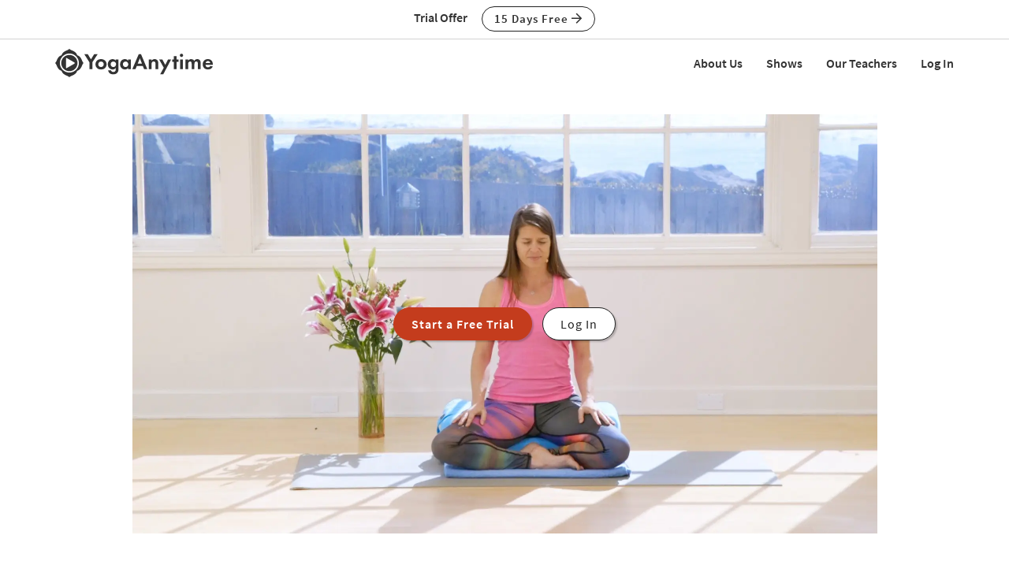

--- FILE ---
content_type: text/html;charset=UTF-8
request_url: https://www.yogaanytime.com/class-view/1289/video/Yoga-Meditation-I-Am-Enough-by-Melody-Moore
body_size: 22595
content:
<!DOCTYPE html>

<html xmlns="http://www.w3.org/1999/xhtml" prefix="og: http://ogp.me/ns#" lang="en">
<head>
<meta charset="utf-8">
<meta http-equiv="X-UA-Compatible" content="IE=edge"><script type="text/javascript">/* <![CDATA[ */_cf_loadingtexthtml="<img alt=' ' src='/cf_scripts/scripts/ajax/resources/cf/images/loading.gif'/>";
_cf_contextpath="";
_cf_ajaxscriptsrc="/cf_scripts/scripts/ajax";
_cf_jsonprefix='//';
_cf_clientid='049BB413306C975023AE32055C638A93';/* ]]> */</script><script type="text/javascript" src="/cf_scripts/scripts/ajax/messages/cfmessage.js"></script>
<script type="text/javascript" src="/cf_scripts/scripts/ajax/package/cfajax.js"></script>

<script type="text/javascript">/* <![CDATA[ */
	ColdFusion.Ajax.importTag('CFAJAXPROXY');
/* ]]> */</script>

<script type="text/javascript">/* <![CDATA[ */
	var _cf_class_functions=ColdFusion.AjaxProxy.init('/functions/class_functions.cfc','classFunctions');
	_cf_class_functions.prototype.isClassLocked=function(my_class_id,my_customer_id) { return ColdFusion.AjaxProxy.invoke(this, "isClassLocked","44589AAD", {my_class_id:my_class_id,my_customer_id:my_customer_id});};
	_cf_class_functions.prototype.short_instructor_names_list=function(class_id,length_limit) { return ColdFusion.AjaxProxy.invoke(this, "short_instructor_names_list","44589AAD", {class_id:class_id,length_limit:length_limit});};
	_cf_class_functions.prototype.show_name=function(class_id) { return ColdFusion.AjaxProxy.invoke(this, "show_name","44589AAD", {class_id:class_id});};
	_cf_class_functions.prototype.saveClassView=function(my_video_id,my_customer_id,my_key,my_action,my_video_view_id,my_position,my_source) { return ColdFusion.AjaxProxy.invoke(this, "saveClassView","44589AAD", {my_video_id:my_video_id,my_customer_id:my_customer_id,my_key:my_key,my_action:my_action,my_video_view_id:my_video_view_id,my_position:my_position,my_source:my_source});};
	_cf_class_functions.prototype.saveFavorite=function(my_customer_id,my_key,my_class_id,my_note) { return ColdFusion.AjaxProxy.invoke(this, "saveFavorite","44589AAD", {my_customer_id:my_customer_id,my_key:my_key,my_class_id:my_class_id,my_note:my_note});};
	_cf_class_functions.prototype.addToPlaylist=function(my_customer_id,my_key,my_class_id,my_playlist_id,my_playlist_type,my_note,my_title,my_rank,bootstrap) { return ColdFusion.AjaxProxy.invoke(this, "addToPlaylist","44589AAD", {my_customer_id:my_customer_id,my_key:my_key,my_class_id:my_class_id,my_playlist_id:my_playlist_id,my_playlist_type:my_playlist_type,my_note:my_note,my_title:my_title,my_rank:my_rank,bootstrap:bootstrap});};
/* ]]> */</script>

<meta name="viewport" content="width=device-width, initial-scale=1">
<meta name="theme-color" content="#ffffff">



	<link rel="stylesheet" href="https://cdn.jsdelivr.net/gh/orestbida/cookieconsent@v2.8.9/dist/cookieconsent.css" media="print" onload="this.media='all'">
	<script defer src="https://cdn.jsdelivr.net/gh/orestbida/cookieconsent@v2.8.9/dist/cookieconsent.js"></script>

	<!-- Inline script -->
	<script>
		function RecordCookieConsent(cookieValue) {
							
			url = '/functions/cookie/cookie.cfc?method=SetConsentCookies&key=-1&sessionid=2352E2A5-DC79-9B21-181BC6472B19CFB4' ;
			

			url = url + '&cookie_types=' +encodeURI(cookieValue.categories);

			$.get(url).success(function(data, statusText, xhr)
			{
				if (cookieValue.categories.includes("analytics")) {
					
						!function(){var analytics=window.analytics=window.analytics||[];if(!analytics.initialize)if(analytics.invoked)window.console&&console.error&&console.error("Segment snippet included twice.");else{analytics.invoked=!0;analytics.methods=["trackSubmit","trackClick","trackLink","trackForm","pageview","identify","reset","group","track","ready","alias","debug","page","once","off","on","addSourceMiddleware","addIntegrationMiddleware","setAnonymousId","addDestinationMiddleware"];analytics.factory=function(e){return function(){if(window.analytics.initialized)return window.analytics[e].apply(window.analytics,arguments);var i=Array.prototype.slice.call(arguments);i.unshift(e);analytics.push(i);return analytics}};for(var i=0;i<analytics.methods.length;i++){var key=analytics.methods[i];analytics[key]=analytics.factory(key)}analytics.load=function(key,i){var t=document.createElement("script");t.type="text/javascript";t.async=!0;t.src="https://cdn.segment.com/analytics.js/v1/" + key + "/analytics.min.js";var n=document.getElementsByTagName("script")[0];n.parentNode.insertBefore(t,n);analytics._loadOptions=i};analytics._writeKey="wfLt3Pyn1jvTA5Y6I16TWcvrFRkbduR6";;analytics.SNIPPET_VERSION="4.16.1";
						analytics.load("wfLt3Pyn1jvTA5Y6I16TWcvrFRkbduR6");
						
						analytics.page();
						}}();

						loadJS("https://www.googleoptimize.com/optimize.js?id=GTM-W6MQW4B");

						var load_gtm = true; 
						if (load_gtm) {
							(function(w,d,s,l,i){w[l]=w[l]||[];w[l].push({'gtm.start':
							new Date().getTime(),event:'gtm.js'});var f=d.getElementsByTagName(s)[0],
							j=d.createElement(s),dl=l!='dataLayer'?'&l='+l:'';j.async=true;j.src=
							'//www.googletagmanager.com/gtm.js?id='+i+dl;f.parentNode.insertBefore(j,f);
							})(window,document,'script','dataLayer','GTM-MDRXDK');
						}
					
				}
			});
			//console.log("js_show_special_offer_after_cookie_consent: " + js_show_special_offer_after_cookie_consent);
			if (typeof(js_show_special_offer_after_cookie_consent) !== 'undefined' && typeof(this_modal_id) !== 'undefined' && js_show_special_offer_after_cookie_consent) {
				$('#'+this_modal_id).modal('show');
			}
		}

		window.addEventListener('load', function(){

			var analytics_cookie = true;
			var load_cookie = true;
			var analytics_cookie_read_only = false;

			const gpcValue = navigator.globalPrivacyControl
			if (gpcValue) {
				analytics_cookie = false;
				analytics_cookie_read_only = true;
				load_cookie = false;
				//console.log('GPC is enabled');
			}

			// obtain plugin
			var cc = initCookieConsent();

			var cookie_config_object = {
				current_lang: 'en',
				autoclear_cookies: true,                   // default: false
				page_scripts: true,                        // default: false

				// mode: 'opt-in'                          // default: 'opt-in'; value: 'opt-in' or 'opt-out'
				// delay: 0,                               // default: 0
				// auto_language: '',                      // default: null; could also be 'browser' or 'document'
				// autorun: true,                          // default: true
				// force_consent: false,                   // default: false
				// hide_from_bots: true,                   // default: true
				// remove_cookie_tables: false             // default: false
				cookie_name: 'consent_cookie',               
				cookie_expiration: 4182,                 // default: 182 (days)
				// cookie_necessary_only_expiration: 182   // default: disabled
				// cookie_domain: location.hostname,       // default: current domain
				// cookie_path: '/',                       // default: root
				// cookie_same_site: 'Lax',                // default: 'Lax'
				// use_rfc_cookie: false,                  // default: false
				// revision: 0,                            // default: 0

				autorun : load_cookie,

				onFirstAction: function(user_preferences, cookie){
					// callback triggered only once on the first accept/reject action
					//console.log("onFirstAction");
					if(!analytics_cookie_read_only) {
						RecordCookieConsent(cookie);
					}
				},

				onAccept: function (cookie) {
					//console.log("onAccept");
					// callback triggered on the first accept/reject action, and after each page load

				},

			onChange: function (cookie, changed_categories) {
				// callback triggered when user changes preferences after consent has already been given
				//console.log("onChange");
				if(!analytics_cookie_read_only) {
					RecordCookieConsent(cookie);
				}
			},

			languages: {
				'en': {
					consent_modal: {
						title: 'We Use Cookies',
						description: 'Yoga Anytime uses cookies and similar technologies to personalize content, analyze use of our site, and deliver ads. Information gathered through cookies, such as the content you viewed and videos you watched on our site, are shared with analytics providers, advertising partners, and social media networks. Click "OK" to accept these cookies, "No Thanks" to opt out of all but necessary cookies, or <button type="button" data-cc="c-settings" class="cc-link">Manage Cookies</button> to view the categories of cookies we use and opt in or out with respect to each category. If you do not accept cookies, some features of our site may not function properly. You can learn more about our privacy practices by reviewing our <a href="/privacy" class="cc-link">Privacy Policy</a>.',
						primary_btn: {
							text: 'OK',
							role: 'accept_all'              // 'accept_selected' or 'accept_all'
						},
						secondary_btn: {
							text: 'No Thanks',
							role: 'accept_necessary'        // 'settings' or 'accept_necessary'
						},
                        layout: 'bar'
					},
					settings_modal: {
						title: 'Manage Cookies',
						save_settings_btn: 'Save Settings',
						accept_all_btn: 'Accept All',
						reject_all_btn: 'Reject All',
						close_btn_label: 'Close',
						cookie_table_headers: [
							{col1: 'Name'},
							{col2: 'Domain'},
							{col3: 'Expiration'},
							{col4: 'Description'}
						],
						blocks: [
							{
								title: 'Cookie usage',
								description: 'Yoga Anytime uses cookies and similar technologies to personalize content, analyze use of our site, and deliver ads. Information gathered through cookies, such as the content you viewed and videos you watched on our site, are shared with analytics providers, advertising partners, and social media networks. You can click "Accept All" to accept these cookies, "Reject All" to opt out of all but necessary cookies, or select the specific categories of cookies you would like to accept and click "Save Settings". Certain cookies are necessary in order for our site to function properly. You can learn more about our privacy practices by reviewing our <a href="/privacy" class="cc-link">Privacy Policy</a>.'
							}, {
								title: 'Strictly necessary cookies',
								description: 'These cookies are essential for the proper functioning of this website.',
								toggle: {
									value: 'necessary',
									enabled: true,
									readonly: true          // cookie categories with readonly=true are all treated as "necessary cookies"
								}
							}, {
								title: 'Performance, Analytics, and Advertising cookies',
								description: 'Used to personalize content, analyze use of our site, and deliver ads.',
								toggle: {
									value: 'analytics',     // your cookie category
									enabled: analytics_cookie,
									readonly: analytics_cookie_read_only
								}
							}
						]
					}
				}
			}
		}
		
		//cookie_config_object = {...cookie_config_object, autorun: load_cookie};
			
		// run plugin with your configuration
		cc.run(cookie_config_object);

	});

	function loadJS(FILE_URL, async = true) {
		let scriptEle = document.createElement("script");

		scriptEle.setAttribute("src", FILE_URL);
		scriptEle.setAttribute("type", "text/javascript");
		scriptEle.setAttribute("async", async);

		document.body.appendChild(scriptEle);

		// success event 
		scriptEle.addEventListener("load", () => {
			//console.log("File loaded")
		});
		// error event
		scriptEle.addEventListener("error", (ev) => {
			console.log("Error on loading file", ev);
		});
	}
</script>



<script>

	function cta(a, location, type, href = "") {
		if (window.analytics) {
			props = { "destination": href === "" ? a.href : href, location, "text": a.innerText.trim(), type, "url": window.location.href };
			analytics.track("CTA Clicked", props);
			return true;
		}
		return false;
	}
</script>




	<meta name="Description" content="You are already enough. Melody leads us in a landing meditation to tap into our breath, find our ground, and enter into our truth. We become aware of sensations and emotions, anxiety, self-doubt, and fear, breathing into it. 'I am enough' is our mantra. You will tap into a power, strength, and peace that already exists.">

		<title>Meditation: I Am Enough with Melody Moore | Yoga Anytime</title>
	

<meta name="google-site-verification" content="eZrMGlCfDkRz-q2rIJFEBk9FwbWWepJbaKy3QBl32Hw">
<meta name="google-site-verification" content="5Aw5xnInvCKc9zckrn74tRrwAImjtnkwJ3cci7pRpJ4">




<link rel="image_src" href="https://images.yogaanytime.com/2016/03/25/large_melody_160206_YA11538_content-91921.jpg" />
<meta property="og:image" content="https://images.yogaanytime.com/2016/03/25/large_melody_160206_YA11538_content-91921.jpg"/>


	<meta property="og:title" content="Meditation&#x3a; I Am Enough with Melody Moore"/>

	<meta property="og:url" content="https://www.yogaanytime.com/class-view/1289/video/Yoga-Meditation-I-Am-Enough-by-Melody-Moore"/>

	<link rel="canonical" href="https://www.yogaanytime.com/class-view/1289/video/Yoga-Meditation-I-Am-Enough-by-Melody-Moore">


<meta property="og:site_name" content="Yoga Anytime"/>
<meta property="og:type" content="website">

	<meta property="og:description" content="You are already enough. Melody leads us in a landing meditation to tap into our breath, find our ground, and enter into our truth. We become aware of sensations and emotions, anxiety, self-doubt, and fear, breathing into it. &#x27;I am enough&#x27; is our mantra. You will tap into a power, strength, and peace that already exists.">


<meta property="fb:app_id" content="333009933565505" />


				<link rel="apple-touch-icon" sizes="180x180" href="https://images.yogaanytime.com/favicons/apple-touch-icon.png">
				<link rel="icon" type="image/png" href="https://images.yogaanytime.com/favicons/favicon-32x32.png" sizes="32x32">
				<link rel="icon" type="image/png" href="https://images.yogaanytime.com/favicons/favicon-16x16.png" sizes="16x16">
				<link rel="manifest" href="https://images.yogaanytime.com/favicons/manifest.json">
				<link rel="mask-icon" href="https://images.yogaanytime.com/favicons/safari-pinned-tab.svg" color="#1f9ad8">
				<link rel="shortcut icon" href="https://images.yogaanytime.com/favicons/favicon.ico">
				<meta name="msapplication-config" content="https://images.yogaanytime.com/favicons/browserconfig.xml">
				<meta name="msapplication-TileColor" content="#1f9ad8">
			
		<link rel="alternate" type="application/rss+xml" title="Yoga Anytime Latest Classes" href="/rss/latest_yoga_classes.xml">
	
		
		<link rel="stylesheet" type="text/css" href="/css/jwplayer8/skins/yoga_jwplayer8_skin.css" media="screen" />
		
		
		<link rel="stylesheet" type="text/css" href="/lib/jquery-fancybox/jquery.fancybox.min.css" media="screen" />
	
	
	


	
	<link rel="stylesheet" type="text/css" href="/css/jquery-ui-pa-custom-theme/yoga_jquery-ui.css">
	
	
	
	<link href="/css/fontawesome-pro-5.15.4-web/css/all.min.css" rel="stylesheet">
	

	<!-- Bootstrap CSS for this site (compiled from /LESS/bootstrap-SITENAME.less) -->
	
	<link href="/css/bootstrap-yoga.css?v=tech1309" rel="stylesheet">

	

	<style>
   	a.tm-anchor-offset {top: -100px;}	
	</style>

	<script>

		
			js_show_special_offer_after_cookie_consent = false;
		

		var timeshift_media = timeshift_media === undefined ? {} : timeshift_media;
		timeshift_media.facebook = {};
		
		//Used by tm_tooltips.js
		timeshift_media.facebook.app_id = '333009933565505';
		
		
			timeshift_media.logged_in = false;
		
		
		timeshift_media.debug = '0';
		
		timeshift_media.urls = {
			images: "https://images.yogaanytime.com",
			root: "https://www.yogaanytime.com"
		}
		
		//Used by tm_shared_functions.js
		
		thisUrl = 'https%3A%2F%2Fwww%2Eyogaanytime%2Ecom%2Fclass%5Fview%2Ecfm%3Fclass%5Fid%3D1289%26quality%3Dvideo';
		thisURLEncoded = 'https%3A%2F%2Fwww%2Eyogaanytime%2Ecom%2Fclass%5Fview%2Ecfm%3Fclass%5Fid%3D1289%26amp%3Bquality%3Dvideo';
		rootURLSecure = 'https://www.yogaanytime.com';
		htu = "https://d308x4j0owddsa.cloudfront.net/";
		fhu = "https://yogaanytime.global.ssl.fastly.net/";
		awk = "APKAJBYFNKEQXFATT2VQ";
		
		//Used by tm_class_ajax
		pa_key = '-1';
		pa_customer_id = '-1';
	
		//Used by shows
		app_show_name = 'Show';
		
		//Used by coupons
		
		timeshift_media.currency_id = '840';
	</script>
<script type="application/ld+json">
{
  "@context": "https://schema.org",
  "@type": "Organization",
  "url": "https://www.yogaanytime.com",
  "logo": "https://images.yogaanytime.com/graphics/yoga/YAlogo_@2x.png",
  "contactPoint" : [
    { "@type" : "ContactPoint",
      "email": "support@yogaanytime.com",
      "telephone" : "+1 424-999-1705",
      "contactType" : "customer service"
    } ],
  "name" : "Yoga Anytime",
  "sameAs" : [ "https://www.facebook.com/YogaAnytimeOfficial/",
    "https://instagram.com/yogaanytime/",
	"https://www.youtube.com/user/YogaAnytime",
	"https://www.pinterest.com/yogaanytime1/",
  "https://www.tiktok.com/@yogaanytime"]
}
</script>

	<link rel=preconnect href="https://fonts.googleapis.com">
	
	
	
	<script src="https://ajax.googleapis.com/ajax/libs/jquery/1.12.4/jquery.min.js"></script>
	<script defer src="https://cdnjs.cloudflare.com/ajax/libs/jquery-cookie/1.4.1/jquery.cookie.min.js"></script>
	
	
	<script defer src="/js/jquery.mobile.custom.min.js"></script>
	    
	<!-- Bootstrap -->
	<script defer src="/js/bootstrap.min.js"></script>
	
	
	
	
	<script defer src="/fancybox/jquery.mousewheel-3.0.2.pack.js"></script>
	
	
	<script src="/lib/jquery-fancybox/jquery.fancybox.min.js"></script>
	
	
	<script src="https://ajax.googleapis.com/ajax/libs/jqueryui/1.12.1/jquery-ui.min.js"></script>
	
	

	
	<script src="/js_source/custom/header_js-dist.js?v=TECH1451"></script>

	

</head>


	<body class=" tm-body-signup-bar">
	
	


<nav class="navbar yamm navbar-default navbar-fixed-top">
  
  
  <div class="tm-signup-bar-stripe">

	<section class="container">
		<div class="row">
			<div class="col-xs-12">
				<div class="text-center">
					<span class="tm-signup-bar-text"><span class="hidden-xs">Trial Offer</span></span>
					<a role="button" id="js-top-cta" class="btn btn-primary-ghost btn-xs" href="/account/new_account.cfm" onclick="cta(this, 'signup_bar', 'button');">15 Days Free <i class="far fa-arrow-right"></i></a>
				</div>
			</div>
		</div>
	</section>
</div> 
  
  <div class="container">
    <div class="navbar-header tm-navbar-row">
     
      <button type="button" class="navbar-toggle collapsed pull-left" data-toggle="collapse" data-target="#navbar" 
              aria-expanded="false" aria-controls="navbar">
        <span class="sr-only">Toggle navigation</span>
        <span class="icon-bar tm-icon-bar"></span>
        <span class="icon-bar tm-icon-bar"></span>
        <span class="icon-bar tm-icon-bar"></span>
      </button>
      
      
      
      
         <a class="navbar-left visible-xs" href="/"><img src="https://images.yogaanytime.com/graphics/responsive/logo/YAlogo_horizontal_black.svg" alt="Yoga Anytime Logo"/></a>
      
      
         <a class="navbar-left hidden-md hidden-lg hidden-xs" href="/"
         ><img class="tm-logo-full-white js-logo-white" src="https://images.yogaanytime.com/graphics/responsive/logo/YAlogo_horizontal_white.svg" alt="Yoga Anytime Logo"/><img class="tm-logo-full-color js-logo-color" src="https://images.yogaanytime.com/graphics/responsive/logo/YAlogo_horizontal_black.svg" alt="Yoga Anytime Logo"/></a>
         <a class="navbar-left hidden-sm hidden-xs" href="/"
         ><img class="tm-logo-img tm-logo-full-white js-logo-white" src="https://images.yogaanytime.com/graphics/responsive/logo/YAlogo_horizontal_white.svg" alt="Yoga Anytime Logo"/><img class="tm-logo-img tm-logo-full-color js-logo-color" src="https://images.yogaanytime.com/graphics/responsive/logo/YAlogo_horizontal_black.svg" alt="Yoga Anytime Logo"/></a>
      
      
      
    </div>
    
    
    <div id="navbar" class="navbar-collapse collapse">
       <ul class="nav navbar-nav navbar-right">
      
		    
		    
	<li class="navbar-header"><a href="/mx/about-us">About Us</a></li>
	<li class="navbar-header"><a href="/mx/shows">Shows</a></li>
	<li class="navbar-header"><a href="/mx/teachers">Our Teachers</a></li>
	
		        <li class="navbar-header">
                  <a href="/account/log_in.cfm">Log In</a>
               </li>
		    
		   
		     </ul>
     </div>
    </div>
</nav>


	<section class="tm-main-body-section">
 
	<div class="tm-background-stripe-black">
	<section class="container">
    <div class="row">  
	    <div class="col-lg-10 col-lg-offset-1">
			
		
			
			<div class="tm-audio-player-thumbnail" style="background-image: url(//images.yogaanytime.com/2016/03/25/full_melody_160206_YA11538-25130.jpg);">			
				<div class="tm-full-height-width flex-aligner">
					<div class="flex-aligner-item tm-video-preview">
						<a role="button" class="btn btn-dark-terracotta btn-lg tm-video-preview-button " href="/account/new_account.cfm?chid=1289&chidtype=class">Start a Free Trial</a>
						<a role="button" href="/account/log_in.cfm" class="btn btn-primary-ghost btn-lg tm-video-preview-button tm-margin-left-10 btn-ghost-white-bg"> Log In</a>
					</div>
				</div>
			</div>
			
			

		</div> <!-- /col2 -->
	</div> <!-- /row2 -->
	</section> <!-- /container2 -->
	</div> <!-- end stripe -->


<script>
var js_i_fav = false;
</script>





<div class="tm-background-stripe-primary-light tm-padding-bottom-20">

<section class="container">
    <div class="row">
    	
    	
    	
    	
    	<div class="col-sm-9 col-md-10">
    		<div class="row">
    			
    			
	    			
	    			<div class="col-sm-5 col-md-4 tm-show-art-video-detail">
	    				<div class="row">
	    					<div class="col-xs-5 col-sm-12">
	    						<a href="/show-view/16/Yoga-Show-Yoga-Love"><img src="//images.yogaanytime.com/2015/11/06/full_yogalove_finalNEW-57857.jpg" alt="Yoga Love Artwork"></a>
	    					</div>
	    					<div class="col-xs-7 col-sm-12">
								<div class="hidden-lg tm-season-episode"><a href="/show-season/3446/Yoga-Yoga-Love-Season-3-Love-Your-Insides">Season 3</a><div class="visible-xs"></div><span class="hidden-xs"> - </span>Episode 2</div>
	    					</div>
	    				</div>
	    			</div>
	    			
    			
    			
    			
    			<div class="col-sm-7 col-md-8 tm-video-details">
    				
    					<div class="visible-lg"><a href="/show-season/3446/Yoga-Yoga-Love-Season-3-Love-Your-Insides">Season 3</a> - Episode 2</div>
    				
    				
    				<h1>Meditation: I Am Enough</h1>
    				
    				
    				
    				<div class="row">
    					<div class="col-xs-6">10 min - Practice</div>
    					<div class="col-xs-6"><i class="far fa-thumbs-up"></i> 31 likes</div>
    					<div class="col-xs-6"><a href='/instructor-bio/94/Melody-Moore-Yoga-Teacher'>Melody Moore</a></div>    					
    					
    					
    					<div class="col-xs-6"><i class="far fa-comment"></i> <a href="#top">6 comments</a></div>
    					
    					
    					
    				</div>
    				
    				
    				
    			</div>
    			
    		</div>
    	</div>
    	
    	
    	<div class="tm-vertical-spacer visible-xs"></div>
    	
    	
    	<div class="col-sm-3 col-md-2">
    		<div class="row">
    			<div class="col-xs-6 col-sm-12 tm-video-view-button">		    		
		    		<button id="js-like-button" data-class-id="1289" data-i-like="false" class="btn btn-sm btn-block tm-button-left btn-primary-ghost"><i class="far fa-thumbs-up"></i> Like</button>
    			</div>
    			
    			<div class="col-xs-6 col-sm-12 tm-video-view-button">
		    		<button data-class-id="1289" data-i-queue="false" class="js-queue-button btn btn-sm btn-block tm-button-left btn-primary-ghost"><i class="far fa-plus"></i> Queue</button>
		    	</div>
    			
    		</div> 
    		<div class="row">
    			
    			
		    			    	
			    
				
				
		    	<div class="col-xs-6 col-sm-12 tm-video-view-button">
		    		
    			</div>	
    			
    		</div>
    		
			
			<div class="row">
				<div class="col-xs-12 tm-margin-top-10 tm-margin-bottom-5">
					 
	<div class="fb-share-button" data-href="https://www.yogaanytime.com/class-view/1289/video/Yoga-Meditation-I-Am-Enough-by-Melody-Moore" data-layout="button_count" data-size="large">
		<a target="_blank" href="https://www.facebook.com/sharer/sharer.php?u=https%3A%2F%2Fwww%2Eyogaanytime%2Ecom%2Fclass%2Dview%2F1289%2Fvideo%2FYoga%2DMeditation%2DI%2DAm%2DEnough%2Dby%2DMelody%2DMoore&amp;src=sdkpreparse" class="fb-xfbml-parse-ignore">Share on Facebook</a> 
	</div>

				</div> 
			</div> 
			
    	
    	</div>
    	
    </div>
    
    <div class="tm-vertical-spacer hidden-xs"></div>
    
    
    
<div class="row" id="js-note-div-custom">
    	    	



	<div id="added_playlists_space" style="display:none;"></div>
 
		


	

</div>

   
</section>

</div> 

<div class="tm-background-stripe-white">
<section class="container">
    
    <div class="row">
    	<div class="col-sm-6">
	    	<h2 class="tm-no-top-margin">Description</h2>
	    	<div>You are already enough. Melody leads us in a landing meditation to tap into our breath, find our ground, and enter into our truth. We become aware of sensations and emotions, anxiety, self-doubt, and fear, breathing into it. "I am enough" is our mantra. You will tap into a power, strength, and peace that already exists.
</div>
	    	<div class="tm-video-view-what-need"><span><i class="far fa-check"></i> What You'll Need</span>: No props needed</div>
	    	
	    	
	    
	    	
	    	
    	</div>
    	<div class="col-sm-6">
	    	<h2 class="tm-sm-no-top-margin">About This Video</h2>
	    	<div class="row tm-video-about">
	    		
	    		
	    		
	    		<div class="col-md-6">
	    			<i class="far fa-signal tm-episode-detail-icon"></i>
					

							<a href="/search?sortby=recent&query=&class_levels=Suitable for all" title="Suitable for all Practices">Suitable for all</a>
						
	    		</div>
	    		
	    		
	    		<div class="col-md-6">
	    			<i class="far fa-tachometer tm-episode-detail-icon"></i>
					
						<a href="/search?sortby=recent&query=&class_paces=1" title="Still Pace Practices"> Still Pace</a>
					
	    		</div>
	    		
	    		
	    		<div class="col-md-6">
					<i class="far fa-calendar tm-episode-detail-icon"></i> May 26, 2016
	    		</div>
	    		
	    		
	    		<div class="col-md-6">
					<i class="far fa-dot-circle tm-episode-detail-icon" title="Styles"></i> 
					
										<a href="/search?sortby=recent&query=&class_styles=14" title="Meditation Practices"> Meditation</a> 
	    		</div>
	    		
	    		
	    		
	    		
	    		
	    		<div class="col-md-6">
					
						<i class="far fa-eye-slash tm-episode-detail-icon" title="Viewed?"></i> <span class="episode_none">(Log In to track)</span>
					
	    		</div>
	    		
	    		
	    		
					<div class="col-md-6">
					<i class="far fa-fire tm-episode-detail-icon" title="Desires"></i> 
				
					
								<a href="/search?sortby=recent&query=&class_desires=1" title="Videos for Desire 'Self Love'">Self Love</a> 
					</div>
				
	    		</div>
	    	
    	</div>
    </div>
    
    <div class="row">
    		<div class="col-xs-12 col-md-6">
    			
		    	
						<h2>Transcript</h2>
						<details>
						<summary>
						Read Full Transcript
						</summary>
						<p>
						<p>
(waves and ocean flowing) So welcome to this practice, yogis. I want to talk to you about the feelings that come up for all of us when we are struggling with not enough-ness. And sometimes the shadow of not enough-ness, which is too much-ness. I feel like they're both part of the same complex issue that arises for all of us, when our ego is in the way. I know that this comes up for me often. 
</p>
<p>
And so, I wanna offer a landing practice for you if you're in any kind of moment, where, perhaps you have a conversation that you're entering into, or an audition, or some aspect of discomfort, that you know is bringing up a feeling of anxiety of maybe I'm not ready. Maybe I'm not prepared. Maybe I'm too imperfect, or too much of a beginner, and I don't have what it's gonna take for me to arrive into this moment, in a way that feels comfortable and safe. What if, instead, we try to land together, to tap into our breath. To find some ground, and to re-enter into the truth, that how you are in this very moment, and what you bring into this present moment, is all that you need. 
</p>
<p>
That you already are enough. That you already are ready. And that this moment only requires your authenticity and your truthfulness. And your ability to breathe into it. Into this presence, and into who you are now. 
</p>
<p>
So with that, if you'll join me, in finding a comfortable seat. You might be in a chair, and if so, see if you can get your sit bones into the chair, and maybe your spine against the back of it. If you have the ability to sit like I do, feel for getting your knees underneath your hips, so that you can create length in your spine. And then after you've arrived into a comfortable seat, let your hands rest gently on your thighs, or if it's more comfortable for you, on your lap. And let's close our eyes together. 
</p>
<p>
And take a very deep breath in through your nose. As you breathe in through your nose, allow your lungs to expand wide out to the sides. Allow your lower diaphragm to expand on that inhale. And then as you exhale, allow your lungs to constrict, and all of your breath to come in and out of your nose. Taking just a few deep breaths in and out. 
</p>
<p>
This breath, our capacity to manipulate the length and depth of the breath, is the one thing we can always come back to, to feel at home and to be inside of the truth, that we are right here. When we're in our breath, we're in the now. The now that gives us access to the enough-ness. So feel now for what's underneath you. Tap into the ground underneath you. 
</p>
<p>
Any parts of your body that are bringing up any sensation. And ask your body for permission now to sit. And to be inside of the stillness of this practice of meditation, knowing often it allows for discomfort. Continuing to breathe, feel for the oxygen as it touches the tips of your nostrils. Recognizing that that breath was already there, and just now you're bringing your awareness to it. 
</p>
<p>
When we bring our awareness to something, we remember. And in the same way, as we can remember that we're breathing, we can remember we are alive, we can remember what we've already been through, that's prepared us for this moment, of unease and of uncertainty. And now ask your body for permission to allow sensations. Sensations that are the precursors for emotions. Emotions that might include anxiety or fear, insecurity, embarrassment. 
</p>
<p>
If these emotions are arising and coming into your consciousness, do your best to let them be. Without trying to change or fix them. Do your best to be aware that these emotions are here to teach you something. Perhaps, if you can allow room and space for these emotions, they have room not only to roll in, like the waves behind me, but also to roll out. By recognizing them, and not attempting to defend against them, you give them permission to teach you, and you offer yourself permission to release them. 
</p>
<p>
Keep breathing. Notice, where the sensations are in your body. And feel for any limiting or constricting sensation in your body. Same as with the emotions, do your best not to try to shift the constriction or the tension. But simply allow it, breathe into it. 
</p>
<p>
And then give yourself permission to call in support. To call in your guides. Your truth, your love, your spirit guides, your ancestors... those that you feel allow you to know you're supported. There's strength with you and behind you. 
</p>
<p>
Knowing that you're not alone, in this meditation and in this practice or in this work or in this effort. And with the ground underneath you, with Mother Earth holding you up, and with your guides flanking you, take a breath into now... Exhale it out... On your next inhale, say the word in your mind "I." On your exhale, say the word, in your mind, "AM." Inhaling I, exhaling AM... Inhale I, exhale AM. 
</p>
<p>
Continuing in this way, inhaling I. And exhaling AM. If it would be helpful to you to fill in the blank after the AM, with the word enough, or powerful, or capable or ready, do so. As you continue to inhale I and exhale AM. I... 
</p>
<p>
Am... I... Am... Continuing with the I on the inhale, and the Am on the exhale. Filling in the blank as you need, as would fill your heart. 
</p>
<p>
Allow yourself now to visualize, walking into the scenario that is causing the fear. Picture yourself now, or what does the person with whom the conversation needs to be had look like? What are they wearing? What's the expression on their face? What is the setting or the scene, that you're afraid to go into? 
</p>
<p>
Perhaps feeling unprepared. Insignificant. What is the context? And allow yourself as you inhale I, and exhale Am, to visualize you in this body, in this moment, arriving, landing, flanked by your guides, in the palm of spirit's hand. With the wisdom of the universe conspiring in your favor to show up, just as you are. 
</p>
<p>
Already ready. And allow your body, in that scene, to feel at ease. Allow your breath, in that scene that you've created, to feel deep and slow. As you inhale I, and exhale Am, give yourself permission now, room to picture what it would be like, to feel at peace in that moment. To feel like the words will come. 
</p>
<p>
See yourself successfully navigating the situation that's bringing up the fear. As you inhale I, and exhale Am, remembering the ground beneath you. The God within you. And finding peace in the present moment, of your breath inside you. One final time, inhale I, deep, big, bold inhale. 
</p>
<p>
And as you exhale the word Am. You have arrived, you're here. Bringing yourself now back to this moment, away from the visualization, and into your body. Feel for the sensations that are here for you now. Perhaps a little more openness through your collarbones. 
</p>
<p>
Perhaps a little more awareness, of your heart center. Maybe even feeling a trust in the ground that is beneath you. Resting in the truth, that you are enough. When you're ready, slowly begin to open your eyes. Grounding yourself back into this present moment. 
</p>
<p>
And rejoining me in the now. Hope this meditation has brought you peace. And has reminded you, in fact, that you already are. You are ready in the present moment to walk into whatever situation, maybe was causing the fear. And know that you can come back to this meditation at any time. 
</p>
<p>
Thank you for joining me, Namaste. </p>

						</p>
						</details>
					
				
    		</div> 
    </div> 
    
</section>
</div>


    	
	<div class="tm-background-stripe-light tm-no-padding-bottom">
	<section class="container">
		<div class="row">
			<div class="col-xs-12">
	
	
	
<section class="container tm-main-area">
<div class="tm-main-area-section" id="c-yoga-love:-love-your-insides">  
    
    
    
	<div class="row">
		
		
		<div class="col-sm-7 tm-thumbnail-row-header">
			<h2>Yoga Love: Love Your Insides</h2>
		</div>
		
		<div class="col-sm-5 tm-thumbnail-row-more-link">
			<a role="button" class="btn btn-xs btn-default-ghost" href="/show-season/3446/Yoga-Yoga-Love-Season-3-Love-Your-Insides">Go to this Show Season <i class="far fa-arrow-right"></i></a>
		</div>
		
	</div>
	
	
	
    
    

	
    <div class="tm-vertical-spacer"></div>
    
    
    <div class="row">
    
		
			
			<div class="col-sm-4 ">			
 				

	<div class="tm-video-thumb">
	
		

<script>
  if (typeof timeshift_media != 'undefined') {
        timeshift_media.class_thumbnails["1289"] = {};
  	}
</script>

<a class="tm-video-thumb-customer" target="_top" href="/class-view/1289/video/Yoga-Meditation-I-Am-Enough-by-Melody-Moore"  data-class_id="1289">	
	<div class="tm-thumbnail-container">
		<div class="tm-position-parent tm-thumbnail-img-container">
			
				<span class="tm-position-top-left tm-inline-block label tm-label-info">This Episode</span>
			
			<div class="tm-position-top-right tm-inline-block">
                <i class="far fa-closed-captioning tm-fa-thumbnail-icon"></i>
                
            </div>
            <div class="tm-position-bottom-right">
            	<i class="js-eyeball tm-eyeball far fa-eye" data-class_id="1289"></i>
            </div>
			<div class="tm-thumbnail-desc">You are already enough. Melody leads us in a landing meditation to tap into our breath, find our ground, and enter into our truth.</div>
			<img src="//images.yogaanytime.com/2016/03/25/forum_melody_160206_YA11538_content-91921.jpg" alt="Thumbnail image">
			<div class="tm-position-bottom-block tm-thumbnail-progress" style="width:0%" data-class_id="1289" id="progress_bar1289"></div>
			
			
		</div> 
		<div class="tm-thumbnail-class-info-container">
			<div class="row">
				
					<div class="col-xs-12">
				
						<div class="tm-truncate-ellipsis">
						
						<strong>Meditation: I Am Enough</strong>
						</div>
					</div> 
			
			</div> 
			<div class="clearfix"></div>
			<div class="pull-left">Melody Moore</div>
			<div class="pull-right">
				
			</div>
			<div class="clearfix"></div>
			<div class="pull-left">
				<i class="far fa-signal tm-thumbnail-fa"></i> Suitable for all 
			</div>
			<div class="pull-right"><i class="far fa-clock tm-thumbnail-fa"></i> 10 min</div>
			<div class="clearfix"></div>
			
			
			
			<div class="tm-thumbnail-slide-bottom-space"></div>
		</div> 
		
			<div class="tm-thumbnail-bottom-bar">
				<div class="row">
					<div class="col-xs-9 col-sm-9 col-md-9 col-lg-9">
						<div class="tm-truncate-ellipsis">
							<i class="far fa-tv"></i> Yoga Love
						</div>
					</div>
					<div class="col-xs-3 col-sm-3 col-md-3 col-lg-3">
						
							<div class="pull-right tm-truncate-ellipsis" title="Meditation">
								Meditation
							</div>
							
					</div> 
				</div> 
				<div class="clearfix"></div>
			</div> 			
		
		<div class="clearfix"></div>
	</div> 
</a>

		   
	</div>
	

	
	
			</div>
			
			
			<div class="col-sm-4 ">			
 				

	<div class="tm-video-thumb">
	
		

<script>
  if (typeof timeshift_media != 'undefined') {
        timeshift_media.class_thumbnails["1290"] = {};
  	}
</script>

<a class="tm-video-thumb-customer" target="_top" href="/class-view/1290/video/Yoga-Love-Your-Body-by-Melody-Moore"  data-class_id="1290">	
	<div class="tm-thumbnail-container">
		<div class="tm-position-parent tm-thumbnail-img-container">
			
				<span class="tm-position-top-left tm-inline-block label tm-label-warning">Watch Next</span>
			
			<div class="tm-position-top-right tm-inline-block">
                <i class="far fa-closed-captioning tm-fa-thumbnail-icon"></i>
                
            </div>
            <div class="tm-position-bottom-right">
            	<i class="js-eyeball tm-eyeball far fa-eye" data-class_id="1290"></i>
            </div>
			<div class="tm-thumbnail-desc">Melody talks about the journey of moving from body hatred to loving kindness and acceptance.</div>
			<img src="//images.yogaanytime.com/2016/03/25/forum_melody_160207_YA11547_content-57552.jpg" alt="Thumbnail image">
			<div class="tm-position-bottom-block tm-thumbnail-progress" style="width:0%" data-class_id="1290" id="progress_bar1290"></div>
			
			
		</div> 
		<div class="tm-thumbnail-class-info-container">
			<div class="row">
				
					<div class="col-xs-12">
				
						<div class="tm-truncate-ellipsis">
						
						<strong>Love Your Body</strong>
						</div>
					</div> 
			
			</div> 
			<div class="clearfix"></div>
			<div class="pull-left">Melody Moore</div>
			<div class="pull-right">
				
			</div>
			<div class="clearfix"></div>
			<div class="pull-left">
				Talk
			</div>
			<div class="pull-right"><i class="far fa-clock tm-thumbnail-fa"></i> 10 min</div>
			<div class="clearfix"></div>
			
			
			
			<div class="tm-thumbnail-slide-bottom-space"></div>
		</div> 
		
			<div class="tm-thumbnail-bottom-bar">
				<div class="row">
					<div class="col-xs-9 col-sm-9 col-md-9 col-lg-9">
						<div class="tm-truncate-ellipsis">
							<i class="far fa-tv"></i> Yoga Love
						</div>
					</div>
					<div class="col-xs-3 col-sm-3 col-md-3 col-lg-3">
						
							<div class="pull-right tm-truncate-ellipsis" title="N/A">
								N/A
							</div>
							
					</div> 
				</div> 
				<div class="clearfix"></div>
			</div> 			
		
		<div class="clearfix"></div>
	</div> 
</a>

		   
	</div>
	

	
	
			</div>
			
			
			<div class="col-sm-4 ">			
 				

	<div class="tm-video-thumb">
	
		

<script>
  if (typeof timeshift_media != 'undefined') {
        timeshift_media.class_thumbnails["1291"] = {};
  	}
</script>

<a class="tm-video-thumb-customer" target="_top" href="/class-view/1291/video/Yoga-Body-Scan-Meditation-by-Melody-Moore"  data-class_id="1291">	
	<div class="tm-thumbnail-container">
		<div class="tm-position-parent tm-thumbnail-img-container">
			
			<div class="tm-position-top-right tm-inline-block">
                <i class="far fa-closed-captioning tm-fa-thumbnail-icon"></i>
                
            </div>
            <div class="tm-position-bottom-right">
            	<i class="js-eyeball tm-eyeball far fa-eye" data-class_id="1291"></i>
            </div>
			<div class="tm-thumbnail-desc">Melody guides us in a meditation of scanning our body for sensations, thoughts, feelings, and emotions.</div>
			<img src="//images.yogaanytime.com/2016/03/25/forum_melody_160207_YA11548_content-71275.jpg" alt="Thumbnail image">
			<div class="tm-position-bottom-block tm-thumbnail-progress" style="width:0%" data-class_id="1291" id="progress_bar1291"></div>
			
			
		</div> 
		<div class="tm-thumbnail-class-info-container">
			<div class="row">
				
					<div class="col-xs-12">
				
						<div class="tm-truncate-ellipsis">
						
						<strong>Body Scan Meditation</strong>
						</div>
					</div> 
			
			</div> 
			<div class="clearfix"></div>
			<div class="pull-left">Melody Moore</div>
			<div class="pull-right">
				
			</div>
			<div class="clearfix"></div>
			<div class="pull-left">
				<i class="far fa-signal tm-thumbnail-fa"></i> Suitable for all 
			</div>
			<div class="pull-right"><i class="far fa-clock tm-thumbnail-fa"></i> 20 min</div>
			<div class="clearfix"></div>
			
			
			
			<div class="tm-thumbnail-slide-bottom-space"></div>
		</div> 
		
			<div class="tm-thumbnail-bottom-bar">
				<div class="row">
					<div class="col-xs-9 col-sm-9 col-md-9 col-lg-9">
						<div class="tm-truncate-ellipsis">
							<i class="far fa-tv"></i> Yoga Love
						</div>
					</div>
					<div class="col-xs-3 col-sm-3 col-md-3 col-lg-3">
						
							<div class="pull-right tm-truncate-ellipsis" title="Meditation">
								Meditation
							</div>
							
					</div> 
				</div> 
				<div class="clearfix"></div>
			</div> 			
		
		<div class="clearfix"></div>
	</div> 
</a>

		   
	</div>
	

	
	
			</div>
			
		<div class="col-xs-12 visible-xs-block tm-thumbnail-center-more-link">
			<a role="button" class="btn btn-xs btn-default-ghost" href="/show-season/3446/Yoga-Yoga-Love-Season-3-Love-Your-Insides">Go to this Show Season <i class="far fa-arrow-right"></i></a>
		</div>
		
		
    </div>
</div>
</section> <!-- /container -->

	
			</div> 
		</div> 
	</section> 
	</div> 
	

    
    
	<section class="container">
		<div class="row">
			<div class="col-md-7 col-lg-7">
				
			    
<input type="hidden" data-forum_id="1" data-thread_id="">

<!-- page stuff -->


<!-- end page stuff -->

<div class="modal fade" id="image_modal" tabindex="-1" role="dialog" aria-labelledby="image_modal_label">
  <div class="modal-dialog modal-lg" role="document">
    <div class="modal-content">
    
      <div class="modal-header">
        <button type="button" class="close" data-dismiss="modal" aria-label="Close"><span aria-hidden="true">&times;</span></button>
        <h4 class="modal-title" id="image_modal_label">Add Image</h4>
      </div>
      
      <div class="modal-body" style="min-height:350px;">

				<div class="row">
					<div class="col-xs-12">
							<input type="hidden" id="image_filename">
							<input type="hidden" id="image_src">
							<input type="hidden" id="image_id">
							<input type="hidden" id="image_randomizer">
							<input type="hidden" id="image_today">
							
				      <iframe class="embed-responsive-item" allowfullscreen id="image_iframe"
				      	src="/forums/image/image_upload.cfm" width="100%" height="300" frameborder="0" allowtransparency="true">
				      </iframe>
					</div>
				</div>
	      
	     </div>

	      <div class="modal-footer">
	      	<div>
	      		<button id="js-image-link" disabled type="button" role="button" class="btn btn-primary" href="/">
	      			Use This Image</button>
	        	<button type="button" data-dismiss="modal" class="btn btn-default" href="/">
	        		Cancel</button>
	      	</div>
				</div>
				      
    </div>
  </div>
</div>


<div class="modal fade" id="link_modal" tabindex="-1" role="dialog" aria-labelledby="link_modal_label">
  <div class="modal-dialog" role="document">
    <div class="modal-content">
    
      <div class="modal-header">
        <button type="button" class="close" data-dismiss="modal" aria-label="Close">
        		<span aria-hidden="true">&times;</span></button>
        <h4 class="modal-title" id="link_modal_label">Add Link</h4>
      </div>
      
      <div class="modal-body">

				<div class="row">
					<div class="col-xs-12">
						<div class="form-group">
							<label for="link_title">Display Text</label>
				      <input class="form-control" name="link_title" id="link_title" type="text"></input>
						</div>
					</div>
				</div>
				
				<div class="row">
					<div class="col-xs-12">
						<div class="form-group">
							<label for="link_url">Web Address (URL)</label>
				      <input class="form-control" name="link_url" id="link_url" type="url"
				      	placeholder="https://www.site_name.com"></input>
						</div>
					</div>
	      </div>
	      
				<div class="row">
					<div class="col-xs-12">
						<div class="form-group">
				      Test This Link: <span id="test_link"></span>
						</div>
					</div>
	      </div>
	      
	     </div>

	      <div class="modal-footer">
	      	<div>
	      		<button type="button" id="js-url-link" krole="button" class="btn btn-primary" href="/">
	      			Insert Link</button>
	        	<button type="button" data-dismiss="modal" class="btn btn-default" href="/">
	        		Cancel</button>
	      	</div>
				</div>
				      
    </div>
  </div>
</div>






<div class="modal fade" id="mention_modal" tabindex="-1" role="dialog" aria-labelledby="mention_modal_label">
  <div class="modal-dialog" role="document">
    <div class="modal-content">
    
      <div class="modal-header">
        <button type="button" class="close" data-dismiss="modal" aria-label="Close">
        	<span aria-hidden="true">&times;</span></button>
        <h4 class="modal-title" id="mention_modal_label">Mention</h4>
      </div>
      
      <div class="modal-body" style="max-height: calc(100vh - 200px); overflow-y: auto;">
			
			<div class="row">
				<div class="col-xs-12">
					<div class="form-group">
					
					<div>
						
							
							<table id="thread_customers" class="table table-hover table-striped table-borderless" 
								 style="cursor:pointer; width:100%">
							
							
								<tr class="js-modal-mention-link" data-customer-id="13600"
									data-profile-name="Melody Moore">
									<td scope="row" class="col-xs-3 col-sm-3">
										<img class="tm-img-rounded" style="border:0px solid gray;" src="//images.yogaanytime.com/2015/11/24/mini_IMG_5305-22016.jpg" alt="Melody Moore" /></td>
									<td style="text-align:left;">Melody Moore (Teacher)</td>
									
								</tr>
								
								<tr class="js-modal-mention-link" data-customer-id="90414"
									data-profile-name="Bridgid M">
									<td scope="row" class="col-xs-3 col-sm-3">
										<img class="tm-img-rounded" style="border:0px solid gray;" src="//images.yogaanytime.com/2019/08/30/mini_cBridgidWatercolours-92439.jpg" alt="Bridgid M" /></td>
									<td style="text-align:left;">Bridgid M </td>
									
								</tr>
								
								<tr class="js-modal-mention-link" data-customer-id="35433"
									data-profile-name="Glynis R">
									<td scope="row" class="col-xs-3 col-sm-3">
										<img class="tm-img-rounded" style="border:0px solid gray;" src="//images.yogaanytime.com/2016/10/04/mini_c20160617_10175011-90825.jpg" alt="Glynis R" /></td>
									<td style="text-align:left;">Glynis R </td>
									
								</tr>
								
								<tr class="js-modal-mention-link" data-customer-id="18950"
									data-profile-name="Beth H">
									<td scope="row" class="col-xs-3 col-sm-3">
										<img class="tm-img-rounded" style="border:0px solid gray;" src="//images.yogaanytime.com/2016/02/11/mini_cbabyunicorn1-97889.jpg" alt="Beth H" /></td>
									<td style="text-align:left;">Beth H </td>
									
								</tr>
								
								<tr class="js-modal-mention-link" data-customer-id="12009"
									data-profile-name="Lori">
									<td scope="row" class="col-xs-3 col-sm-3">
										<img class="tm-img-rounded" style="border:0px solid gray;" src="//images.yogaanytime.com/2017/08/29/mini_facebokprofile-17679.jpg" alt="Lori" /></td>
									<td style="text-align:left;">Lori </td>
									
								</tr>
								
								<tr class="js-modal-mention-link" data-customer-id="20198"
									data-profile-name="Peggy L">
									<td scope="row" class="col-xs-3 col-sm-3">
										<img class="tm-img-rounded" style="border:0px solid gray;" src="//images.yogaanytime.com/graphics/yoga/yoga_generic_profile_image_full_gray.jpg?width=50" alt="Peggy L" /></td>
									<td style="text-align:left;">Peggy L </td>
									
								</tr>
								
								</table>
							
					</div>
					
					</div>
				</div>
      </div>
      
      </div>
      
      <div class="modal-footer">
      	<div>
        	<button type="button" data-dismiss="modal" class="btn btn-default" href="/">Cancel</button>
      	</div>
      </div>
      
    </div>
  </div>
</div>
		<a name="top" class="tm-anchor-offset"></a>
		<div class="row">
			<div class="col-xs-12 col-md-8">
				<div class="tm-inline-block">
					<h2>Comments</h2>
				</div>
				
					<div class="text-center">
						<div class="tm-comments-skip-latest">
							<a role="button" class="btn btn-xs btn-primary-ghost" href="#bottom">Skip to Latest <i class="far fa-arrow-right"></i></a>
						</div>
					</div>
				
			</div> <!-- /col -->
		</div> <!-- /row -->
		

	<div class="tm-divider">
	</div>
	
	

	<div id="js-comment-observer">
	
<a name="comments" class="anchor_offset"></a>
<a name="3099" class="anchor_offset"></a>


<div class="row tm-comment-container">

	
	<div class="col-xs-3 col-sm-2">
		<div class="text-center">
		<a href="/account/profile.cfm?cust_id=20198"><img class="tm-img-rounded"/ src="//images.yogaanytime.com/graphics/yoga/yoga_generic_profile_image_full_gray.jpg?width=100" alt="Peggy L" /></a>
		
		
   		
		</div>
	</div>

	<div class="col-xs-9 col-sm-10">
		<div class="row">
		
			
			<div class="col-xs-12 col-sm-6">
				<strong><a href="/account/profile.cfm?cust_id=20198"
					>Peggy L</a></strong>
			</div>

						
			<div class="col-xs-12 col-sm-6" >
				<div class="pull-right">
					
				</div>
			</div>	

			
			
			<div class="col-xs-12">
				<div class="tm-comments-like-text" id="comment_likes_3099">
					
					
						<!-- Other people have liked it -->
						
							<a data-comment-who-likes-id="3099" href="javascript:;">
							   1 person</a> 
						likes this.
					
				</div>
			</div>
			
		</div>
		
		<div class="row">
			<div class="col-xs-12">
				<div class="tm-comments-text">
				
				
				
				I love Melody's 'I am Enough' video - it's a perfect 10-min prep before jumping into something new (and 'jumping into something new' is my general life practice) I'll use it again and again to create a comfort zone-launching pad! 
				</div>
			</div>
		</div>
		
		<div class="row tm-comments-date-line">
			<div class="col-xs-12 col-sm-6">
				<div class="tm-comments-post-date">
					9 years ago
				</div>
			</div>
			<div class="col-xs-12 col-sm-6">
				<div class="pull-right">
						
				</div>
			</div>
		</div>
	</div> 
</div> 

<a name="comments" class="anchor_offset"></a>
<a name="3239" class="anchor_offset"></a>


<div class="row tm-comment-container">

	
	<div class="col-xs-3 col-sm-2">
		<div class="text-center">
		<a href="/account/profile.cfm?cust_id=12009"><img class="tm-img-rounded"/ src="//images.yogaanytime.com/2017/08/29/thumb_facebokprofile-17679.jpg" alt="Lori" /></a>
		
		
   		
		</div>
	</div>

	<div class="col-xs-9 col-sm-10">
		<div class="row">
		
			
			<div class="col-xs-12 col-sm-6">
				<strong><a href="/account/profile.cfm?cust_id=12009"
					>Lori</a></strong>
			</div>

						
			<div class="col-xs-12 col-sm-6" >
				<div class="pull-right">
					
				</div>
			</div>	

			
			
			<div class="col-xs-12">
				<div class="tm-comments-like-text" id="comment_likes_3239">
					
					
						<!-- Other people have liked it -->
						
							<a data-comment-who-likes-id="3239" href="javascript:;">
							   1 person</a> 
						likes this.
					
				</div>
			</div>
			
		</div>
		
		<div class="row">
			<div class="col-xs-12">
				<div class="tm-comments-text">
				
				
				
				Beautiful, thank you.  
				</div>
			</div>
		</div>
		
		<div class="row tm-comments-date-line">
			<div class="col-xs-12 col-sm-6">
				<div class="tm-comments-post-date">
					9 years ago
				</div>
			</div>
			<div class="col-xs-12 col-sm-6">
				<div class="pull-right">
						
				</div>
			</div>
		</div>
	</div> 
</div> 

<a name="comments" class="anchor_offset"></a>
<a name="3339" class="anchor_offset"></a>


<div class="row tm-comment-container">

	
	<div class="col-xs-3 col-sm-2">
		<div class="text-center">
		<a href="/account/profile.cfm?cust_id=18950"><img class="tm-img-rounded"/ src="//images.yogaanytime.com/2016/02/11/thumb_cbabyunicorn1-97889.jpg" alt="Beth H" /></a>
		
		
   		
		</div>
	</div>

	<div class="col-xs-9 col-sm-10">
		<div class="row">
		
			
			<div class="col-xs-12 col-sm-6">
				<strong><a href="/account/profile.cfm?cust_id=18950"
					>Beth H</a></strong>
			</div>

						
			<div class="col-xs-12 col-sm-6" >
				<div class="pull-right">
					
				</div>
			</div>	

			
			
			<div class="col-xs-12">
				<div class="tm-comments-like-text" id="comment_likes_3339">
					
					
						<!-- Other people have liked it -->
						
							<a data-comment-who-likes-id="3339" href="javascript:;">
							   1 person</a> 
						likes this.
					
				</div>
			</div>
			
		</div>
		
		<div class="row">
			<div class="col-xs-12">
				<div class="tm-comments-text">
				
				
				
				I just keep coming back to this lovely meditation. It's just perfect. Thank you.  
				</div>
			</div>
		</div>
		
		<div class="row tm-comments-date-line">
			<div class="col-xs-12 col-sm-6">
				<div class="tm-comments-post-date">
					9 years ago
				</div>
			</div>
			<div class="col-xs-12 col-sm-6">
				<div class="pull-right">
						
				</div>
			</div>
		</div>
	</div> 
</div> 

<a name="comments" class="anchor_offset"></a>
<a name="4083" class="anchor_offset"></a>


<div class="row tm-comment-container">

	
	<div class="col-xs-3 col-sm-2">
		<div class="text-center">
		<a href="/account/profile.cfm?cust_id=35433"><img class="tm-img-rounded"/ src="//images.yogaanytime.com/2016/10/04/thumb_c20160617_10175011-90825.jpg" alt="Glynis R" /></a>
		
		
   		
		</div>
	</div>

	<div class="col-xs-9 col-sm-10">
		<div class="row">
		
			
			<div class="col-xs-12 col-sm-6">
				<strong><a href="/account/profile.cfm?cust_id=35433"
					>Glynis R</a></strong>
			</div>

						
			<div class="col-xs-12 col-sm-6" >
				<div class="pull-right">
					
				</div>
			</div>	

			
			
			<div class="col-xs-12">
				<div class="tm-comments-like-text" id="comment_likes_4083">
					
					
						<!-- Other people have liked it -->
						
							<a data-comment-who-likes-id="4083" href="javascript:;">
							   1 person</a> 
						likes this.
					
				</div>
			</div>
			
		</div>
		
		<div class="row">
			<div class="col-xs-12">
				<div class="tm-comments-text">
				
				
				
				this was my first Meditation and it was really lovely. Thankou x 
				</div>
			</div>
		</div>
		
		<div class="row tm-comments-date-line">
			<div class="col-xs-12 col-sm-6">
				<div class="tm-comments-post-date">
					9 years ago
				</div>
			</div>
			<div class="col-xs-12 col-sm-6">
				<div class="pull-right">
						
				</div>
			</div>
		</div>
	</div> 
</div> 

<a name="comments" class="anchor_offset"></a>
<a name="4084" class="anchor_offset"></a>


<div class="row tm-comment-container">

	
	<div class="col-xs-3 col-sm-2">
		<div class="text-center">
		<a href="/account/profile.cfm?cust_id=35433"><img class="tm-img-rounded"/ src="//images.yogaanytime.com/2016/10/04/thumb_c20160617_10175011-90825.jpg" alt="Glynis R" /></a>
		
		
   		
		</div>
	</div>

	<div class="col-xs-9 col-sm-10">
		<div class="row">
		
			
			<div class="col-xs-12 col-sm-6">
				<strong><a href="/account/profile.cfm?cust_id=35433"
					>Glynis R</a></strong>
			</div>

						
			<div class="col-xs-12 col-sm-6" >
				<div class="pull-right">
					
				</div>
			</div>	

			
			
			<div class="col-xs-12">
				<div class="tm-comments-like-text" id="comment_likes_4084">
					
					
						<!-- Other people have liked it -->
						
							<a data-comment-who-likes-id="4084" href="javascript:;">
							   1 person</a> 
						likes this.
					
				</div>
			</div>
			
		</div>
		
		<div class="row">
			<div class="col-xs-12">
				<div class="tm-comments-text">
				
				
				
				thankyou! <br>  
				</div>
			</div>
		</div>
		
		<div class="row tm-comments-date-line">
			<div class="col-xs-12 col-sm-6">
				<div class="tm-comments-post-date">
					9 years ago
				</div>
			</div>
			<div class="col-xs-12 col-sm-6">
				<div class="pull-right">
						
				</div>
			</div>
		</div>
	</div> 
</div> 

<a name="comments" class="anchor_offset"></a>
<a name="26087" class="anchor_offset"></a>
<a name="bottom"></a>

<div class="row tm-comment-container">

	
	<div class="col-xs-3 col-sm-2">
		<div class="text-center">
		<a href="/account/profile.cfm?cust_id=90414"><img class="tm-img-rounded"/ src="//images.yogaanytime.com/2019/08/30/thumb_cBridgidWatercolours-92439.jpg" alt="Bridgid M" /></a>
		
		
   		
		</div>
	</div>

	<div class="col-xs-9 col-sm-10">
		<div class="row">
		
			
			<div class="col-xs-12 col-sm-6">
				<strong><a href="/account/profile.cfm?cust_id=90414"
					>Bridgid M</a></strong>
			</div>

						
			<div class="col-xs-12 col-sm-6" >
				<div class="pull-right">
					
				</div>
			</div>	

			
			
			<div class="col-xs-12">
				<div class="tm-comments-like-text" id="comment_likes_26087">
					
					
						<!-- Other people have liked it -->
						
							<a data-comment-who-likes-id="26087" href="javascript:;">
							   1 person</a> 
						likes this.
					
				</div>
			</div>
			
		</div>
		
		<div class="row">
			<div class="col-xs-12">
				<div class="tm-comments-text">
				
				
				
				I am Enough <img src=/forums/art/i_heart_yt.gif>  
				</div>
			</div>
		</div>
		
		<div class="row tm-comments-date-line">
			<div class="col-xs-12 col-sm-6">
				<div class="tm-comments-post-date">
					5 years ago
				</div>
			</div>
			<div class="col-xs-12 col-sm-6">
				<div class="pull-right">
						
				</div>
			</div>
		</div>
	</div> 
</div> 

	</div>
	
	
	
		<div class="row">
			<div class="col-xs-12">
				<div class="text-center">
					<div class="tm-margin-bottom-15">
					   
					   		<a role="button" class="btn btn-xs btn-default" href="#top"
							   ><i class="far fa-chevron-up"></i> Top</a>
					   
					   <a role="button" class="btn btn-xs btn-primary-ghost" href="#bottom">Skip to Latest <i class="far fa-arrow-right"></i></a>
					   
					</div>
				</div>
		    </div>
		</div>
	
	
<!-- page stuff -->


<!-- end page stuff -->

<div class="row">
    <div class="col-xs-12">
        
        <div class="tm-new-comment-container">
            <div class="tm-new-comment-top-container">
                <div class="row tm-row-bottom-margin">
                    <div class="col-xs-12">
                    
                    
                    
                        
                        <p>You need to be a subscriber to post a comment.</p>
                        <p>
                        Please <a href="/account/log_in.cfm">Log In</a> or 
                            <a href="/account/new_account.cfm">Create an Account</a> to start your free trial.
                        </p>   	
                           
                        
                    </div>
                </div>
            </div>
        </div>
    </div>
</div>	


<span id="new_comments"></span>


			    
			</div>
			<div class="col-md-1 hidden-sm hidden-xs"></div>
			
			<div class="col-md-4 col-lg-4 hidden-sm hidden-xs">
				 
				
			   	
			</div>
		</div>
	</section>
    
   
	<div class="tm-divider"></div>
	

	

</section> 


  <div>
    <div class="tm-background-stripe-primary tm-bg-geo">
      <section class="container">
        <div class="row text-center">
          <div class="col-xs-12">
            <div>
              <img
                loading="lazy"
                class="img-responsive tm-margin-bottom-15"
                style="max-width: 60px"
                src="https://images.yogaanytime.com/graphics/responsive/marketing/ya-logo-teaser-black.png?width=60"
                alt="Footer Yoga Anytime Logo"
              />
            </div>
            <h2 class="h1 tm-no-top-margin">Yoga Anytime</h2>
            <p class="tm-margin-bottom-30">Anywhere, As You Are</p>
            <p>
              <a
                class="btn btn-dark-terracotta btn-lg"
                href="/account/new_account.cfm"
                role="button"
                onclick="cta(this, 'mx_010_footer_cta', 'button');"
                >15-Day Free Trial</a
              >
            </p>
          </div>
        </div>
        
      </section>
      <!-- /container -->
    </div>
    
  </div>



<div id="tm-footer">
    <div class="container">
	    <div class="row">
	    
	    	
	    	<div id="tm-footer-social-icons" class="col-sm-12 col-md-4 tm-text-md-left">
		    	<table id="tm-social-icon-table" class="tm-inline-block">
			    	<tr>
			    	<td>
			    		<a target="facebook" href="https://www.facebook.com/YogaAnytimeOfficial/"><i class="fab fa-facebook"></i></a>
			    	</td>
			    	<td>
			    		<a target="instagram" href="https://www.instagram.com/yogaanytime/"><i class="fab fa-instagram"></i></a>
			    	</td>
			    	<td>
			    		<a target="youtube" href="https://www.youtube.com/user/YogaAnytime"><i class="fab fa-youtube"></i></a>
			    	</td>
			    	<td>
			    		<a target="tiktok" href="https://www.tiktok.com/@yogaanytime"><i class="fab fa-tiktok"></i></a>
			    	</td>
					</tr>
		    	</table>
	    	</div>
	    	

			
			<div id="tm-footer-links" class="col-sm-12 col-md-4">
		    	<ul class="list-inline">
					
					<li>
			    		<a href="https://support.yogaanytime.com/hc/en-us"><i class="far fa-question-circle"></i> Help</a>
			    	</li>
		
			    	<li>
			    		<a href="/blog"><i class="far fa-book-open"></i> Blog</a>
			    	</li>
			    	
			    	<li>
						<a href="/press"><i class="far fa-newspaper"></i> Press</a>
					</li>
			    	
		    	</ul>
		    	<ul class="list-inline">
			    	<li>
			    		<a href="/gift_certs/gift_cert_create.cfm">Gift Certificates</a>
			    	</li>
			    	
			    	<li>
						<a href="/privacy">Privacy</a>
			    	</li>
			    	<li>
						<a href="/terms">Terms</a>
			    	</li>

			    	
						<li>
							<a href="/landing/landing_pages.cfm">Explore</a>
						</li>
			    	
			    	
					<li>
						<a href="/teams-sign-up">Yoga Anytime for Teams</a>
			    	</li>
					
					<li>
						<a href="" data-cc="c-settings">Do Not Sell or Share My Personal Information</a>
			    	</li>
		    	</ul>
			    
	    	</div>
	    	
	    	
	    	
	    	<div class="clearfix hidden-md hidden-lg"></div>
	    	<div class="tm-vertical-spacer hidden-md hidden-lg"></div>
			
			
			

			
	    	<div class="col-sm-12 col-md-4" id="tm-appstore-links">
				
				<div class="row">
					<div class="col-sm-3 col-md-6">
						<a target="itunes" href="https://apps.apple.com/us/app/yoga-anytime-videos/id1030917132?platform=iphone"><img class="tm-margin-right-15 tm-margin-bottom-15" src="//images.yogaanytime.com/graphics/emails/2024/header-footer/footer-icons/v4/icon_app_store.png" height="35" alt="Available on the iOS App Store"></a>
					</div>
					
					<div class="col-sm-3 col-md-6">
						<a target="googleplay" href="https://play.google.com/store/apps/details?id=com.yogaanytime.yogaanytime"><img class="tm-margin-right-15 tm-margin-bottom-15" src="//images.yogaanytime.com/graphics/emails/2024/header-footer/footer-icons/v4/icon_googleplay.png" height="35" alt="Available on the Google Play store"></a>
					</div>
					
					<div class="col-sm-3 col-md-6">
						<a target="roku" href="https://channelstore.roku.com/details/75fea2cfee227757cf26c51a44a36ac8/yoga-anytime"><img class="tm-margin-right-15 tm-margin-bottom-15" src="//images.yogaanytime.com/graphics/emails/2024/header-footer/footer-icons/v4/icon_roku.png" height="35" alt="Available on Roku"></a>
					</div>
					
					<div class="col-sm-3 col-md-6">
						<a target="appletv" href="https://apps.apple.com/us/app/yoga-anytime-videos/id1030917132?platform=appleTV"><img class="tm-margin-bottom-15 tm-margin-right-15" src="//images.yogaanytime.com/graphics/emails/2024/header-footer/footer-icons/v4/icon_appletv.png" height="35" alt="Available on Apple TV"></a>
					</div>
				</div> 

	    	</div>
	    	
			
	    </div> 
	    
	    <div class="tm-vertical-spacer"></div>
	    
	     <div class="row">
	    	
	    	<div class="col-xs-12 col-md-4 tm-text-md-left">
		    	
		    	


<div class="dropup tm-inline-block tm-footer-dropup">
   <button class="btn btn-primary-ghost dropdown-toggle" type="button" id="dropdownMenu1" data-toggle="dropdown" 
      aria-haspopup="true" aria-expanded="true">
   
      Currency: (&#x0024;) USD <i class="far fa-angle-up"></i>
   
   </button>
   
   <ul class="dropdown-menu tm-dropdown-menu-centered" aria-labelledby="dropdownMenu1">
   
    	<li class="" >
    	  <a rel="nofollow" href="/set_currency.cfm?set_currency_id=36"
    	     >Australia Dollar (AUD &#x0024;)</a>
      </li>
   
    	<li class="" >
    	  <a rel="nofollow" href="/set_currency.cfm?set_currency_id=124"
    	     >Canada Dollar (CAD &#x0024;)</a>
      </li>
   
    	<li class="" >
    	  <a rel="nofollow" href="/set_currency.cfm?set_currency_id=978"
    	     >Euro (EUR &#x20AC;)</a>
      </li>
   
    	<li class="" >
    	  <a rel="nofollow" href="/set_currency.cfm?set_currency_id=376"
    	     >Israeli New Shekel (ILS &#x20aa;)</a>
      </li>
   
    	<li class="" >
    	  <a rel="nofollow" href="/set_currency.cfm?set_currency_id=392"
    	     >Japan Yen (JPY &#x00A5;)</a>
      </li>
   
    	<li class="" >
    	  <a rel="nofollow" href="/set_currency.cfm?set_currency_id=554"
    	     >New Zealand Dollar (NZD &#x0024;)</a>
      </li>
   
    	<li class="" >
    	  <a rel="nofollow" href="/set_currency.cfm?set_currency_id=710"
    	     >South African Rand (ZAR &#x0052;)</a>
      </li>
   
    	<li class="" >
    	  <a rel="nofollow" href="/set_currency.cfm?set_currency_id=410"
    	     >South Korean Won (KRW &#x20a9;)</a>
      </li>
   
    	<li class="" >
    	  <a rel="nofollow" href="/set_currency.cfm?set_currency_id=949"
    	     >Turkish Lira (TRY &#x20ba;)</a>
      </li>
   
    	<li class="" >
    	  <a rel="nofollow" href="/set_currency.cfm?set_currency_id=826"
    	     >United Kingdom Pound (GBP &#x00A3;)</a>
      </li>
   
    	<li class="active" >
    	  <a rel="nofollow" href="/set_currency.cfm?set_currency_id=840"
    	     >United States Dollar (USD &#x0024;)</a>
      </li>
   
   </ul>
</div>

				
	    	</div> 
	    	

	    	
			

	    	<div class="col-xs-12 col-md-4">
				<a href="/About-Yoga/1175/Accessibility-Statement">Accessibilty Statement</a>
			</div>
			
			
			
	    	<div id="tm-copyright" class="col-xs-12 col-md-4 tm-text-md-right">
	    		<p>&copy; 2026 Timeshift Media, Inc. dba Yoga Anytime - All rights reserved</p>
			</div>
			
	    	
	    </div> 
	    <div class="tm-vertical-spacer"></div>
    </div> 
</div>




<script>
	timeshift_media.view = "";
	
		top_menu_offset = 105;
	
</script>


	
	<script src="/lib/stretchy/2016_06_09/stretchy.min.js" data-filter=".stretchy, .stretchy *" async></script>



<script src="/js/footer_js-dist.js?version=2728"></script>



<script> 
	
</script>
	


<!-- Modal - Please Wait -->
<div class="modal fade" id="pleaseWaitModal" tabindex="-1" role="dialog" aria-labelledby="myModalLabel">
  <div class="modal-dialog" role="document">
    <div class="modal-content">
      <div class="modal-body tm-margin-top-30 tm-margin-bottom-30">
      	<div class="text-center" id="myModalLabel">
			<p>
			<img src="https://images.yogaanytime.com/graphics/responsive/loading/yoga-progress.gif" alt="Working, please wait...">
			</p>
			<h2>Processing... Please Wait...</h2>
      	</div>
      </div>
    </div>
  </div>
</div>




   <!-- No notification -->


<!-- Modal - You need an account -->

	<div class="modal fade" id="accountNeededModal" tabindex="-1" role="dialog" aria-labelledby="accountNeededModalLabel">
	  <div class="modal-dialog" role="document">
	    <div class="modal-content">
	      <div class="modal-header">
	        <button type="button" class="close" data-dismiss="modal" aria-label="Close"><span aria-hidden="true">&times;</span></button>
	        <h4 class="modal-title" id="accountNeededModalLabel">Account Required</h4>
	      </div>
	      <div class="modal-body">
	      	<p>You need an account to do this.</p>
	      	<p>Have an account? Please <a target="_top" href="/account/log_in.cfm"><i class="far fa-sign-in"></i> Log In</a></p>
	      	<p>
	      	No account? Start a free trial for full access.
	      	</p>
	      </div>
	      <div class="modal-footer">
	      	<div class="text-center">
	        	<a role="button" class="btn btn-warning" href="/account/new_account.cfm">Start Free Trial</a>
	      	</div>
	      </div>
	    </div>
	  </div>
	</div>
	
<script>
    (function(d){
      var s = d.createElement("script");
      s.setAttribute("data-position", 5);
      s.setAttribute("data-account", "1Q1oFmYSXx");
      s.setAttribute("src", "https://cdn.userway.org/widget.js");
      (d.body || d.head).appendChild(s);
      s.setAttribute("async", "async");
    })(document)
</script>
<noscript>Please ensure Javascript is enabled for purposes of <a href="https://userway.org">website accessibility</a></noscript>
  

<script> 

</script>

</body>
</html>
